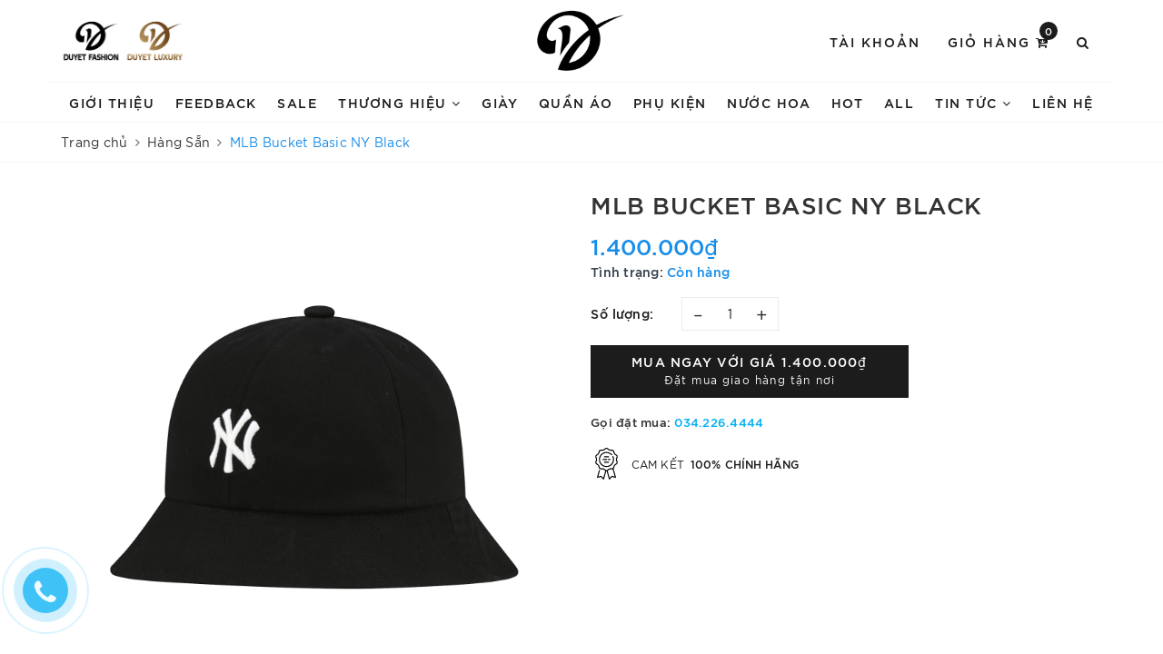

--- FILE ---
content_type: application/javascript
request_url: https://api.ipify.org/?format=jsonp&callback=getIP
body_size: -48
content:
getIP({"ip":"3.137.195.223"});